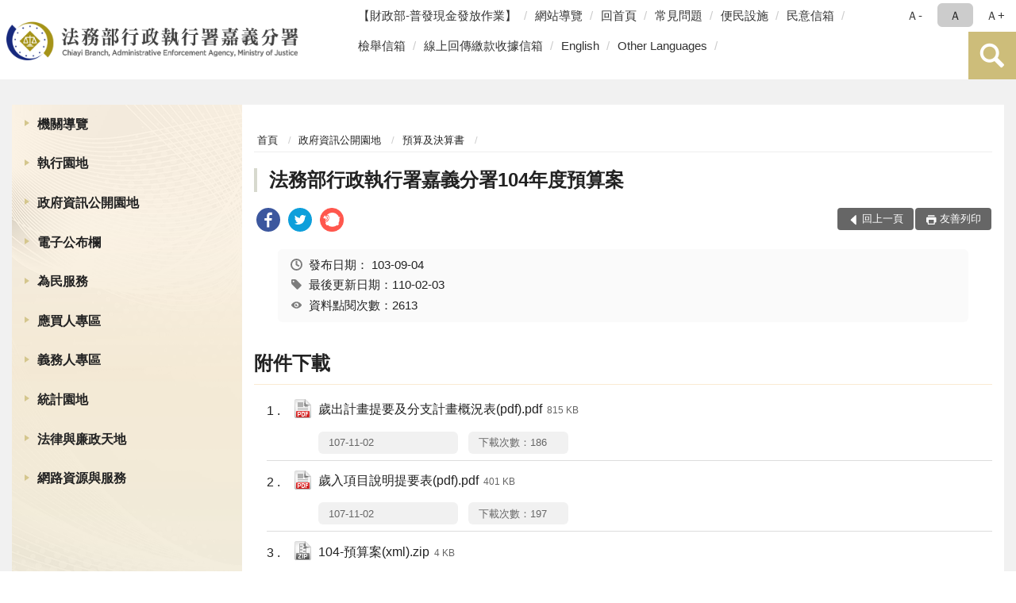

--- FILE ---
content_type: text/html; charset=utf-8
request_url: https://www.cyy.moj.gov.tw/8212/8244/8270/127405/
body_size: 15644
content:


<!doctype html>
<html lang="zh-Hant" class="no-js">
<head>
    <meta charset="utf-8">
    <meta http-equiv="X-UA-Compatible" content="IE=edge">
    <meta name="viewport" content="width=device-width, initial-scale=1">
    <meta name="format-detection" content="telephone=no">
    <meta name="Site" content="法務部行政執行署嘉義分署">
    <meta name="Version" content="中文網">
    <meta name="PageType" content="內容頁">
    <meta name="TreeNode" content="預算及決算書">
    <meta name="ContentTitle" content="法務部行政執行署嘉義分署104年度預算案 ">

    <meta property="og:title" content="法務部行政執行署嘉義分署104年度預算案 ">
    <meta property="og:type" content="website" />
    <meta property="og:url" content="https://www.cyy.moj.gov.tw/8212/8244/8270/127405/" />
    <meta property="og:image" content="">
    <meta property="og:image:width" content="50%">
    <meta property="og:image:height" content="50%">
    <meta property="og:site_name" content="法務部行政執行署嘉義分署">
    <meta property="og:description" content="法務部行政執行署嘉義分署104年度預算案 " />

    <meta name="DC.Title" content="法務部行政執行署嘉義分署104年度預算案 " />
    <meta name="DC.Creator" content="行政執行署嘉義分署" />
    <meta name="DC.Subject" content="法務部行政執行署嘉義分署104年度預算案 " />
    <meta name="DC.Description" content="預算及決算書" />
    <meta name="DC.Contributor" content="行政執行署嘉義分署" />
    <meta name="DC.Type" content="文字" />
    <meta name="DC.Format" content="text" />
    <meta name="DC.Source" content="行政執行署嘉義分署" />
    <meta name="DC.Language" content="中文" />
    <meta name="DC.coverage.t.min" content="2014-09-04" />
    <meta name="DC.coverage.t.max" content="2034-09-04" />
    <meta name="DC.Publisher" content="行政執行署嘉義分署" />
    <meta name="DC.Date" content="2014-09-04" />
    <meta name="DC.Identifier" content="2.16.886.101.20003.20006" />
    <meta name="DC.Relation" content="" />
    <meta name="DC.Rights" content="行政執行署嘉義分署" />

    <meta name="Category.Theme" content="300" />
    <meta name="Category.Cake" content="600" />
    <meta name="Category.Service" content="I00" />

    <meta name="keywords" />

            <link rel="Shortcut Icon" type="image/x-icon" href="/media/27432/favicon執行署-1.png" />
    <title>法務部行政執行署嘉義分署104年度預算案 -預算及決算書-法務部行政執行署嘉義分署</title>
    <!--HTML5 Shim and Respond.js IE8 support of HTML5 elements and media queries [if lt IE 9]>
    <script src="js/html5shiv.js"></script>
    <script src="js/respond.min.js"></script>
    <![endif]-->
    <!-- slick css-->
    <link rel="stylesheet" type="text/css" href="/Content/E/vendor/slick/slick.css" />
    <link rel="stylesheet" type="text/css" href="/Content/E/vendor/slick/slick-theme.css" />

    <!-- fancybox css -->
    <link rel="stylesheet" href="/Content/E/vendor/fancybox/fancybox.css" />

    <!-- hyUI css -->
    <link rel="stylesheet" href="/Content/E/E3_style/hyui.css">
    <link rel='stylesheet' href='/scripts/jquery-ui.css'>

    <!-- Global site tag (gtag.js) - Google Analytics -->
<script async src="https://www.googletagmanager.com/gtag/js?id=UA-38055844-1"></script>
<script>
  window.dataLayer = window.dataLayer || [];
  function gtag(){dataLayer.push(arguments);}
  gtag('js', new Date());

  gtag('config', 'UA-38055844-1');
</script>
    <!-- Google Tag Manager -->
    <script>
        (function (w, d, s, l, i) {
            w[l] = w[l] || []; w[l].push({
                'gtm.start':
                    new Date().getTime(), event: 'gtm.js'
            }); var f = d.getElementsByTagName(s)[0],
                j = d.createElement(s), dl = l != 'dataLayer' ? '&l=' + l : ''; j.async = true; j.src =
                    'https://www.googletagmanager.com/gtm.js?id=' + i + dl; f.parentNode.insertBefore(j, f);
        })(window, document, 'script', 'dataLayer', 'GTM-PVTNFB4');</script>
    <!-- End Google Tag Manager -->
<style>
    input:disabled, textarea:disabled, select:disabled {
        background-color: #f2f2f2;
    }

    .verify {
        color: blue;
    }

    .mp_slider_container,
    .marquee_container {
        position: relative;
    }
    .mp_slider_container_main {
        width: 100%;
        overflow: hidden;
        position: relative;
    }
    .slick-autoplay-toggle {
        position: absolute;
        right: 20px;
        min-width: 40px;
        top: 4.5px;
        z-index: 10;
        padding: 5px 10px;
        background: rgba(0, 0, 0, 0.7);
        color: #fff;
        border: none;
        cursor: pointer;
        font-size: 0.875rem;
        border-radius: 5px;
    }

    .marquee_container .slick-autoplay-toggle {
        right: 55px;
    }
</style>
</head>
<body>
    <!-- Google Tag Manager (noscript) -->
    <noscript>
        <iframe title="googletag" src="https://www.googletagmanager.com/ns.html?id=GTM-PVTNFB4"
                height="0" width="0" style="display:none;visibility:hidden"></iframe>
    </noscript>
    <!-- End Google Tag Manager (noscript) -->
    <!-- 直接跳主內容區 -->
    <a class="goCenter" href="#aC" tabindex="1">按Enter到主內容區</a>
    <!-- wrapper 最大寬度 -->
    <div class="wrapper">
        
<header class="header ">
    <div class="container">
        <a class="accesskey" href="#aU" id="aU" accesskey="U" title="網站標題">:::</a>
        

<nav class="navigation">
    <!-- 一組ul預設靠右 可同時存在2組-->
    <ul>

                        <li>
                            <a href="/umbraco/surface/Ini/CountAndRedirectUrl?nodeId=1671681" title="【財政部-普發現金發放作業】(另開新視窗)" target="_blank" rel="noopener noreferrer">【財政部-普發現金發放作業】</a>
                        </li>
                        <li>
                            <a href="/umbraco/surface/Ini/CountAndRedirectUrl?nodeId=229120" title="網站導覽" target="_self" >網站導覽</a>
                        </li>
                        <li>
                            <a href="/umbraco/surface/Ini/CountAndRedirectUrl?nodeId=229119" title="回首頁" target="_self" >回首頁</a>
                        </li>
                        <li>
                            <a href="/umbraco/surface/Ini/CountAndRedirectUrl?nodeId=229113" title="常見問題" target="_self" >常見問題</a>
                        </li>
                        <li>
                            <a href="/umbraco/surface/Ini/CountAndRedirectUrl?nodeId=1362526" title="便民設施(另開新視窗)" target="_blank" rel="noopener noreferrer">便民設施</a>
                        </li>
                        <li>
                            <a href="/umbraco/surface/Ini/CountAndRedirectUrl?nodeId=229123" title="民意信箱(另開新視窗)" target="_blank" rel="noopener noreferrer">民意信箱</a>
                        </li>
                        <li>
                            <a href="/umbraco/surface/Ini/CountAndRedirectUrl?nodeId=1362525" title="檢舉信箱(另開新視窗)" target="_blank" rel="noopener noreferrer">檢舉信箱</a>
                        </li>
                        <li>
                            <a href="/umbraco/surface/Ini/CountAndRedirectUrl?nodeId=1453696" title="線上回傳繳款收據信箱(另開新視窗)" target="_blank" rel="noopener noreferrer">線上回傳繳款收據信箱</a>
                        </li>
                        <li>
                            <a href="/umbraco/surface/Ini/CountAndRedirectUrl?nodeId=229112" title="English" target="_self" >English</a>
                        </li>
                        <li>
                            <a href="/umbraco/surface/Ini/CountAndRedirectUrl?nodeId=1473562" title="Other Languages(另開新視窗)" target="_blank" rel="noopener noreferrer">Other Languages</a>
                        </li>

    </ul>
    <div class="font-size">
        <ul>
            <li class="size-s">
                <a href="#" name="fontSize" role="button" aria-pressed="false" title="小字級">Ａ-</a>
            </li>
            <li class="size-m">
                <a href="#" name="fontSize" role="button" aria-pressed="true" title="中字級" class="active">Ａ</a>
            </li>
            <li class="size-l">
                <a href="#" name="fontSize" role="button" aria-pressed="false" title="大字級">Ａ+</a>
            </li>
        </ul>
    </div>
</nav>
<h1>
    <a href="/"><img src="/media/34389/09法務部行政執行署嘉義分署.png" alt="法務部行政執行署嘉義分署：回首頁" /></a>
</h1>
<!-- Search Start -->
<section class="search">
    <noscript>
您的瀏覽器不支援 JavaScript 或 JavaScript已停用    </noscript>
    <form action="/8462/8478/" class="form_inline">
        <div class="form_grp">
            <label for="q">搜尋</label>
            <input name="q" id="q" type="text" placeholder="請輸入文字" accesskey="S" autocomplete="off">
            <input title="查詢" type="submit" value="查詢">
        </div>
        <div class="btn_grp">
            <input onclick="window.open('https://www.google.com.tw/advanced_search?hl=zh-TW&as_q=&num=100&as_sitesearch='+location.hostname);" type="button" value="進階搜尋" title="進階搜尋 (另開新視窗)">
        </div>
    </form>
            <div class="keywordHot">
                <ul>
                        <li>
                            <a href="/8462/8478/?q=傳繳通知單" title="傳繳通知單">傳繳通知單</a>
                        </li>
                        <li>
                            <a href="/8462/8478/?q=通訊投標" title="通訊投標">通訊投標</a>
                        </li>
                        <li>
                            <a href="/8462/8478/?q=繳款方式" title="繳款方式">繳款方式</a>
                        </li>
                        <li>
                            <a href="/8462/8478/?q=嘉義分署地址" title="嘉義分署地址">嘉義分署地址</a>
                        </li>
                </ul>
            </div>
</section>
<!-- noscript -->
<noscript>
您的瀏覽器不支援JavaScript語法，JavaScript語法並不影響內容的陳述。您可使用按鍵盤上的Ctrl鍵+ (+)鍵放大/(-)鍵縮小來改變字型大小；回到上一頁可使用瀏覽器提供的 Alt+左方向鍵(←) 快速鍵功能；列印可使用瀏覽器提供的(Ctrl+P)功能。</noscript>
<!-- menu Start -->
<nav class="menu">
    <ul>
                <li>
                    <a href="https://www.cyy.moj.gov.tw/8212/8214/Normalnodelist" title="機關導覽" target="_self" name="menuButton" aria-expanded="false" >機關導覽</a>
                        <ul>
                                <li>
                                    <a href="https://www.cyy.moj.gov.tw/8212/8214/8216/127071/post" target="_self" title="機關沿革"  >機關沿革</a>
                                </li>
                                <li>
                                    <a href="https://www.cyy.moj.gov.tw/8212/8214/8218/1051597/post" target="_self" title="首長介紹"  >首長介紹</a>
                                </li>
                                <li>
                                    <a href="https://www.cyy.moj.gov.tw/8212/8214/8220/127089/post" target="_self" title="組織職掌"  >組織職掌</a>
                                </li>
                                <li>
                                    <a href="https://www.cyy.moj.gov.tw/8212/8214/8222/127097/post" target="_self" title="管轄區域"  >管轄區域</a>
                                </li>
                                <li>
                                    <a href="https://www.cyy.moj.gov.tw/8212/8214/8224/Lpsimplelist" target="_self" title="重大政策"  >重大政策</a>
                                </li>
                                <li>
                                    <a href="/media/20349449/歷史沿革及概況.pdf?mediaDL=true" target="_blank" title="歷史沿革及概況.pdf(另開新視窗)"  rel="noopener noreferrer">歷史沿革及概況</a>
                                </li>
                                <li>
                                    <a href="https://www.cyy.moj.gov.tw/8212/8214/8232/127149/post" target="_self" title="機關位置圖"  >機關位置圖</a>
                                </li>
                                <li>
                                    <a href="https://www.cyy.moj.gov.tw/8212/8214/8236/127165/post" target="_self" title="洽公資訊"  >洽公資訊</a>
                                </li>
                        </ul>

                </li>
                <li>
                    <a href="https://www.tpk.moj.gov.tw/9937/9945/9949/" title="執行園地(另開新視窗)" target="_blank"  rel="noopener noreferrer">執行園地</a>

                </li>
                <li>
                    <a href="https://www.cyy.moj.gov.tw/8212/8244/Normalnodelist" title="政府資訊公開園地" target="_self" name="menuButton" aria-expanded="false" >政府資訊公開園地</a>
                        <ul>
                                <li>
                                    <a href="https://www.cyy.moj.gov.tw/8212/8244/1485688/Nodelist" target="_self" title="打詐及反毒專區" name="menuButton" aria-expanded="false" >打詐及反毒專區</a>
                                        <ul>
                                                <li>
                                                    <a href="https://www.cyy.moj.gov.tw/8212/8244/1485688/1485692/Nodelist" target="_self" title="&#128074;打擊詐欺"  >&#128074;打擊詐欺</a>
                                                </li>
                                                <li>
                                                    <a href="https://www.cyy.moj.gov.tw/8212/8244/1485688/1485693/Nodelist" target="_self" title="&#128683;反毒宣導"  >&#128683;反毒宣導</a>
                                                </li>
                                        </ul>
                                </li>
                                <li>
                                    <a href="https://www.cyy.moj.gov.tw/8212/8244/8248/Lpsimplelist" target="_self" title="內部控制聲明書"  >內部控制聲明書</a>
                                </li>
                                <li>
                                    <a href="https://www.cyy.moj.gov.tw/8212/8244/8260/877617/" target="_self" title="個人資料檔案公開作業"  >個人資料檔案公開作業</a>
                                </li>
                                <li>
                                    <a href="https://www.cyy.moj.gov.tw/8212/8244/958475/Lpsimplelist" target="_self" title="政策宣導廣告經費彙整"  >政策宣導廣告經費彙整</a>
                                </li>
                                <li>
                                    <a href="https://www.cyy.moj.gov.tw/8212/8244/8264/Lpsimplelist" target="_self" title="業務統計"  >業務統計</a>
                                </li>
                                <li>
                                    <a href="https://www.tpk.moj.gov.tw/9539/9571/9607/" target="_blank" title="研究報告(另開新視窗)"  rel="noopener noreferrer">研究報告</a>
                                </li>
                                <li>
                                    <a href="https://www.cyy.moj.gov.tw/8212/8244/8268/Lpsimplelist" target="_self" title="施政計畫"  >施政計畫</a>
                                </li>
                                <li>
                                    <a href="https://www.cyy.moj.gov.tw/8212/8244/8270/Lpsimplelist" target="_self" title="預算及決算書"  >預算及決算書</a>
                                </li>
                                <li>
                                    <a href="https://www.cyy.moj.gov.tw/8212/8244/8272/Lpsimplelist" target="_self" title="會計月報"  >會計月報</a>
                                </li>
                                <li>
                                    <a href="https://www.cyy.moj.gov.tw/8212/8244/8274/Lpsimplelist" target="_self" title="請願訴願"  >請願訴願</a>
                                </li>
                                <li>
                                    <a href="https://www.cyy.moj.gov.tw/8212/8244/8276/1596232/" target="_blank" title="書面之公共工程及採購契約(另開新視窗)"  rel="noopener noreferrer">書面之公共工程及採購契約</a>
                                </li>
                                <li>
                                    <a href="https://www.cyy.moj.gov.tw/8212/8244/8278/127877/post" target="_self" title="支付或接受之補助"  >支付或接受之補助</a>
                                </li>
                                <li>
                                    <a href="/media/20613341/1130816修正鑑定費用收費標準表-附件四.pdf?mediaDL=true" target="_blank" title="行政執行事件鑑定費用收費標準表.pdf(另開新視窗)"  rel="noopener noreferrer">行政執行事件鑑定費用收費標準表</a>
                                </li>
                                <li>
                                    <a href="https://www.cyy.moj.gov.tw/8212/8244/882964/Lpsimplelist" target="_self" title="公共設施維護管理"  >公共設施維護管理</a>
                                </li>
                                <li>
                                    <a href="https://www.cyy.moj.gov.tw/8212/8244/652859/Normalnodelist" target="_self" title="性別主流化/性騷擾防治專區" name="menuButton" aria-expanded="false" >性別主流化/性騷擾防治專區</a>
                                        <ul>
                                                <li>
                                                    <a href="/media/20716470/法務部性別平等推動計畫-115至118年.pdf?mediaDL=true" target="_blank" title="性別主流化執行計畫.pdf(另開新視窗)"  rel="noopener noreferrer">性別主流化執行計畫</a>
                                                </li>
                                                <li>
                                                    <a href="https://www.cyy.moj.gov.tw/8212/8244/652859/652879/Lpsimplelist" target="_self" title="性騷擾防治專區"  >性騷擾防治專區</a>
                                                </li>
                                        </ul>
                                </li>
                        </ul>

                </li>
                <li>
                    <a href="https://www.cyy.moj.gov.tw/8212/8288/Normalnodelist" title="電子公布欄" target="_self" name="menuButton" aria-expanded="false" >電子公布欄</a>
                        <ul>
                                <li>
                                    <a href="https://www.cyy.moj.gov.tw/8212/8288/8290/Lpsimplelist" target="_self" title="電子公布欄"  >電子公布欄</a>
                                </li>
                                <li>
                                    <a href="https://www.cyy.moj.gov.tw/8212/8288/1228899/Lpsimplelist" target="_self" title="新聞稿"  >新聞稿</a>
                                </li>
                                <li>
                                    <a href="https://www.tpk.moj.gov.tw/9539/9801/" target="_blank" title="獎勵檢舉公告(另開新視窗)"  rel="noopener noreferrer">獎勵檢舉公告</a>
                                </li>
                                <li>
                                    <a href="https://www.cyy.moj.gov.tw/8462/1230960/" target="_blank" title="政策及活動宣導專區(另開新視窗)"  rel="noopener noreferrer">政策及活動宣導專區</a>
                                </li>
                        </ul>

                </li>
                <li>
                    <a href="https://www.cyy.moj.gov.tw/8212/8328/Normalnodelist" title="為民服務" target="_self" name="menuButton" aria-expanded="false" >為民服務</a>
                        <ul>
                                <li>
                                    <a href="https://www.cyy.moj.gov.tw/8212/8328/1024811/Nodelist" target="_self" title="法務部行政執行署嘉義分署便民專區" name="menuButton" aria-expanded="false" >法務部行政執行署嘉義分署便民專區</a>
                                        <ul>
                                                <li>
                                                    <a href="https://eservice.moj.gov.tw/1131/1252/?Page=1&amp;PageSize=30&amp;type=3&amp;alias=depts" target="_self" title="線上申辦"  >線上申辦</a>
                                                </li>
                                                <li>
                                                    <a href="https://www.cyy.moj.gov.tw/8212/8328/8338/130942/" target="_self" title="QR code專區"  >QR code專區</a>
                                                </li>
                                                <li>
                                                    <a href="https://www.cyy.moj.gov.tw/8212/8328/8338/130938/" target="_self" title="下載專區"  >下載專區</a>
                                                </li>
                                        </ul>
                                </li>
                                <li>
                                    <a href="https://www.cyy.moj.gov.tw/8212/8328/1225095/Nodelist" target="_self" title="為民服務園地" name="menuButton" aria-expanded="false" >為民服務園地</a>
                                        <ul>
                                                <li>
                                                    <a href="/media/11650/611413515954.pdf" target="_blank" title="為民服務白皮書(PDF)(另開新視窗)"  rel="noopener noreferrer">為民服務白皮書(PDF)</a>
                                                </li>
                                                <li>
                                                    <a href="/media/11651/6114135148924.pdf" target="_blank" title="電話禮貌實施要點(PDF)(另開新視窗)"  rel="noopener noreferrer">電話禮貌實施要點(PDF)</a>
                                                </li>
                                        </ul>
                                </li>
                                <li>
                                    <a href="https://www.cyy.moj.gov.tw/8212/8328/8354/Lpsimplelist" target="_self" title="申請書表下載"  >申請書表下載</a>
                                </li>
                                <li>
                                    <a href="https://www.cyy.moj.gov.tw/8212/8328/8356/Lpsimplelist" target="_self" title="執行案件處理作業流程圖"  >執行案件處理作業流程圖</a>
                                </li>
                                <li>
                                    <a href="https://www.cyy.moj.gov.tw/8212/8328/1228370/Nodelist" target="_self" title="關懷專區" name="menuButton" aria-expanded="false" >關懷專區</a>
                                        <ul>
                                                <li>
                                                    <a href="https://www.cyy.moj.gov.tw/8212/8328/1228370/1228375/1228380/post" target="_self" title="感恩社"  >感恩社</a>
                                                </li>
                                                <li>
                                                    <a href="https://www.cyy.moj.gov.tw/8212/8328/1228370/1228376/Lpsimplelist" target="_self" title="轉介機構"  >轉介機構</a>
                                                </li>
                                                <li>
                                                    <a href="https://www.cyy.moj.gov.tw/8212/8288/8290/1358360/" target="_blank" title="55+(另開新視窗)"  rel="noopener noreferrer">55+</a>
                                                </li>
                                        </ul>
                                </li>
                                <li>
                                    <a href="https://www.cyy.moj.gov.tw/8212/8328/8444/Lpsimplelist" target="_self" title="檔案應用服務"  >檔案應用服務</a>
                                </li>
                                <li>
                                    <a href="https://www.cyy.moj.gov.tw/8212/8328/8360/131688/post" target="_self" title="民意信箱"  >民意信箱</a>
                                </li>
                                <li>
                                    <a href="https://www.cyy.moj.gov.tw/8212/8328/8342/Lpsimplelist" target="_self" title="常見問題"  >常見問題</a>
                                </li>
                                <li>
                                    <a href="/media/20604445/偏鄉服務站海報.jpg?mediaDL=true" target="_blank" title="偏鄉服務專區.jpg(另開新視窗)"  rel="noopener noreferrer">偏鄉服務專區</a>
                                </li>
                        </ul>

                </li>
                <li>
                    <a href="https://www.cyy.moj.gov.tw/8212/1224559/Normalnodelist" title="應買人專區" target="_self" name="menuButton" aria-expanded="false" >應買人專區</a>
                        <ul>
                                <li>
                                    <a href="https://www.cyy.moj.gov.tw/8212/8328/8348/" target="_self" title="不動產通訊投標專區"  >不動產通訊投標專區</a>
                                </li>
                                <li>
                                    <a href="https://www.tpkonsale.moj.gov.tw/Chattel" target="_blank" title="動產拍賣公告(另開新視窗)"  rel="noopener noreferrer">動產拍賣公告</a>
                                </li>
                                <li>
                                    <a href="https://www.tpkonsale.moj.gov.tw/Estate" target="_blank" title="不動產拍賣公告(另開新視窗)"  rel="noopener noreferrer">不動產拍賣公告</a>
                                </li>
                                <li>
                                    <a href="https://www.cyy.moj.gov.tw/8212/8288/1083501/" target="_self" title="地檢署囑託變價專區"  >地檢署囑託變價專區</a>
                                </li>
                                <li>
                                    <a href="https://sites.google.com/view/just-go/" target="_blank" title="嘉執購 JUST GO!(另開新視窗)"  rel="noopener noreferrer">嘉執購 JUST GO!</a>
                                </li>
                        </ul>

                </li>
                <li>
                    <a href="https://www.cyy.moj.gov.tw/8212/1224560/Normalnodelist" title="義務人專區" target="_self" name="menuButton" aria-expanded="false" >義務人專區</a>
                        <ul>
                                <li>
                                    <a href="https://www.cyy.moj.gov.tw/8212/1224560/1224594/1224596/post" target="_self" title="線上回傳繳款收據"  >線上回傳繳款收據</a>
                                </li>
                                <li>
                                    <a href="https://www.cyy.moj.gov.tw/8212/1224560/1226831/1226833/post" target="_self" title="欠稅費查詢及繳款"  >欠稅費查詢及繳款</a>
                                </li>
                        </ul>

                </li>
                <li>
                    <a href="https://www.cyy.moj.gov.tw/8212/8368/Normalnodelist" title="統計園地" target="_self" name="menuButton" aria-expanded="false" >統計園地</a>
                        <ul>
                                <li>
                                    <a href="https://www.cyy.moj.gov.tw/8212/8368/8370/Lpsimplelist" target="_self" title="園地導覽"  >園地導覽</a>
                                </li>
                                <li>
                                    <a href="https://www.cyy.moj.gov.tw/8212/8368/8372/Nodelist" target="_self" title="行政執行統計" name="menuButton" aria-expanded="false" >行政執行統計</a>
                                        <ul>
                                                <li>
                                                    <a href="https://www.cyy.moj.gov.tw/8212/8368/8372/8374/131737/post" target="_self" title="行政執行案件收結情形"  >行政執行案件收結情形</a>
                                                </li>
                                                <li>
                                                    <a href="https://www.cyy.moj.gov.tw/8212/8368/8372/8376/658076/post" target="_self" title="行政執行案件徵起金額"  >行政執行案件徵起金額</a>
                                                </li>
                                                <li>
                                                    <a href="https://www.cyy.moj.gov.tw/8212/8368/8372/8380/Lpsimplelist" target="_self" title="國家賠償事件收結情形"  >國家賠償事件收結情形</a>
                                                </li>
                                        </ul>
                                </li>
                                <li>
                                    <a href="/media/20714796/105-114聲議.pdf?mediaDL=true" target="_blank" title="聲明異議.pdf(另開新視窗)"  rel="noopener noreferrer">聲明異議</a>
                                </li>
                                <li>
                                    <a href="https://www.cyy.moj.gov.tw/8212/8368/8392/Nodelist" target="_self" title="性別統計專區" name="menuButton" aria-expanded="false" >性別統計專區</a>
                                        <ul>
                                                <li>
                                                    <a href="https://www.cyy.moj.gov.tw/8212/8368/8392/8394/Lpsimplelist" target="_self" title="行政執行案件性別統計"  >行政執行案件性別統計</a>
                                                </li>
                                                <li>
                                                    <a href="https://www.rjsd.moj.gov.tw/RJSDWeb/common/SubMenu.aspx?menu=GENDER" target="_blank" title="法務部性別統計專區(另開新視窗)"  rel="noopener noreferrer">法務部性別統計專區</a>
                                                </li>
                                        </ul>
                                </li>
                                <li>
                                    <a href="https://www.rjsd.moj.gov.tw/RJSDWeb/common/SubMenu.aspx?menu=BOOK" target="_blank" title="統計專題分析(另開新視窗)"  rel="noopener noreferrer">統計專題分析</a>
                                </li>
                                <li>
                                    <a href="https://www.rjsd.moj.gov.tw/RJSDWeb/common/RelatedWebsite.aspx" target="_blank" title="統計相關網站(另開新視窗)"  rel="noopener noreferrer">統計相關網站</a>
                                </li>
                        </ul>

                </li>
                <li>
                    <a href="https://www.cyy.moj.gov.tw/8212/8400/Normalnodelist" title="法律與廉政天地" target="_self" name="menuButton" aria-expanded="false" >法律與廉政天地</a>
                        <ul>
                                <li>
                                    <a href="https://www.cyy.moj.gov.tw/8212/8400/8402/131781/post" target="_self" title="政風業務執掌"  >政風業務執掌</a>
                                </li>
                                <li>
                                    <a href="https://www.cyy.moj.gov.tw/8212/8400/8404/131785/post" target="_self" title="受理檢舉事項"  >受理檢舉事項</a>
                                </li>
                                <li>
                                    <a href="https://www.cyy.moj.gov.tw/8212/8400/8406/Lpsimplelist" target="_self" title="廉政小品"  >廉政小品</a>
                                </li>
                                <li>
                                    <a href="https://www.cyy.moj.gov.tw/8212/8400/8408/Lpsimplelist" target="_self" title="安全常識"  >安全常識</a>
                                </li>
                                <li>
                                    <a href="https://www.cyy.moj.gov.tw/8212/8400/1226805/1226812/post" target="_self" title="政風信箱"  >政風信箱</a>
                                </li>
                                <li>
                                    <a href="https://www.cyy.moj.gov.tw/8212/8400/8412/Lpsimplelist" target="_self" title="請託關說登錄查察專區"  >請託關說登錄查察專區</a>
                                </li>
                                <li>
                                    <a href="https://www.cyy.moj.gov.tw/8212/8400/8286/127880/post" target="_self" title="行政執行法規"  >行政執行法規</a>
                                </li>
                                <li>
                                    <a href="https://www.cyy.moj.gov.tw/8212/8400/1003690/1190480/post" target="_self" title="公職人員利益衝突迴避身分揭露專區"  >公職人員利益衝突迴避身分揭露專區</a>
                                </li>
                        </ul>

                </li>
                <li>
                    <a href="https://www.cyy.moj.gov.tw/8212/812305/Normalnodelist" title="網路資源與服務" target="_self" name="menuButton" aria-expanded="false" >網路資源與服務</a>
                        <ul>
                                <li>
                                    <a href="https://www.moj.gov.tw/3035/" target="_blank" title="法務部電子報(另開新視窗)"  rel="noopener noreferrer">法務部電子報</a>
                                </li>
                                <li>
                                    <a href="https://www.cyy.moj.gov.tw/8212/812305/1229512/Nodelist" target="_self" title="動畫影音專區" name="menuButton" aria-expanded="false" >動畫影音專區</a>
                                        <ul>
                                                <li>
                                                    <a href="https://www.cyy.moj.gov.tw/8462/8490/" target="_blank" title="政令宣導影片(另開新視窗)"  rel="noopener noreferrer">政令宣導影片</a>
                                                </li>
                                                <li>
                                                    <a href="https://www.cyy.moj.gov.tw/8462/1229455/" target="_blank" title="溫馨關懷影片(另開新視窗)"  rel="noopener noreferrer">溫馨關懷影片</a>
                                                </li>
                                        </ul>
                                </li>
                                <li>
                                    <a href="https://www.cyy.moj.gov.tw/8462/1016974/1017001/" target="_blank" title="相關網站連結(另開新視窗)"  rel="noopener noreferrer">相關網站連結</a>
                                </li>
                        </ul>

                </li>
    </ul>
</nav>


    </div>
</header>
<div id="center" class="main innerpage">
    <a class="accesskey" href="#aC" id="aC" accesskey="C" title="主要內容區">:::</a>
    <div class="container">
            <!-- .main_menu 不可刪除，JS clone menu放置用 -->
            <div class="main_menu">
            </div>
        <!-- content為一定要存在之內容區 -->
        <div class="content">
            <!-- breadcrumb路徑 -->
            
    <div class="breadcrumb">
        <ul>
                    <li>
                        <a href="/">首頁</a>
                    </li>
                    <li>
                        <a href="https://www.cyy.moj.gov.tw/8212/8244/Normalnodelist" title="政府資訊公開園地" target="_self" >政府資訊公開園地</a>
                    </li>
                    <li>
                        <a href="https://www.cyy.moj.gov.tw/8212/8244/8270/Lpsimplelist" title="預算及決算書" target="_self" >預算及決算書</a>
                    </li>
            
        </ul>
    </div>

            <!-- h2節點 -->
            <h2 class="title" tabindex="0">法務部行政執行署嘉義分署104年度預算案 </h2>
                <div class="share ">
                    <ul>
                        <li>
                            <a role="link" title="facebook(另開新視窗)" href="javascript:desc='';via='';if(document.referrer)via=document.referrer;if(typeof(_ref)!='undefined')via=_ref;if(window.getSelection)desc=window.getSelection();if(document.getSelection)desc=document.getSelection();if(document.selection)desc=document.selection.createRange().text;void(open('https://www.facebook.com/share.php?u='+encodeURIComponent(location.href)));"><img src="/content/A/images/basic/icon_facebook.svg" alt="facebook "></a>
                        </li>
                        <li>
                            <a role="link" title="twitter(另開新視窗)" href="javascript:void(window.open('https://twitter.com/home/?status='.concat(encodeURIComponent(document.title)).concat(' ').concat(encodeURIComponent(location.href))));"><img src="/content/A/images/basic/icon_twitter.svg " alt="twitter "></a>
                        </li>
                        <li>
                            <a role="link" title="plurk(另開新視窗)" href="javascript:void(window.open('https://www.plurk.com/?qualifier=shares&amp;status='.concat(encodeURIComponent(location.href)).concat(' ').concat('(').concat(encodeURIComponent(document.title)).concat(')')));"><img src="/content/A/images/basic/function_plurk.png " alt="plurk "></a>
                        </li>
                        
                    </ul>
                </div>
                        <!-- function功能區塊 -->
            <div class="function">
                <ul>
                    <li class="back icon_back">
                        <a role="button" href="javascript:window.location =document.referrer;">回上一頁</a>
                    </li>
                        <li class="print icon_print">
                            <a role="button" href="javascript:window.print();">友善列印</a>
                        </li>
                                    </ul>
            </div>
            
<style>
    .file_download li a[href*=".pdf"]:after {
        background: url(/Content/A/images/basic/icon_pdf.jpg);
    }

    .file_download li a[href*=".doc"]:after {
        background: url(/Content/A/images/basic/icon_doc.jpg);
    }

    .file_download li a[href*=".odf"]:after {
        background: url(/Content/A/images/basic/icon_odf.jpg);
    }

    .file_download li a[href*=".odt"]:after {
        background: url(/Content/A/images/basic/icon_odt.jpg);
    }

    .file_download li a[href*=".xls"]:after {
        background: url(/Content/A/images/basic/icon_xls.jpg);
    }

    .file_download li a[href*=".ppt"]:after {
        background: url(/Content/A/images/basic/icon_ppt.jpg);
    }

    .file_download li a[href*=".jpg"]:after {
        background: url(/Content/A/images/basic/icon_jpg.jpg);
    }

    .file_download li a[href*=".mp3"]:after {
        background: url(/Content/A/images/basic/icon_mp3.jpg);
    }

    .file_download li a[href*=".mov"]:after {
        background: url(/Content/A/images/basic/icon_mov.jpg);
    }

    .file_download li a[href*=".txt"]:after {
        background: url(/Content/A/images/basic/icon_txt.jpg);
    }

    .file_download li a[href*=".dot"]:after {
        background: url(/Content/A/images/basic/icon_dot.jpg);
    }

    .file_download li a[href*=".zip"]:after {
        background: url(/Content/A/images/basic/icon_zip.jpg);
    }
</style>
            <!-- CP Start -->
            <section class="cp ">
                <div class="info">
                    <ul>
                        <li>
                            <i class="i_clock"></i>發布日期：
                            <time datetime="2014-09-04 00:00:00" title="發布日期">103-09-04</time>
                        </li>
                        <li>
                            <i class="i_tag"></i>最後更新日期：110-02-03
                        </li>
                        <li>
                            <i class="i_view"></i>資料點閱次數：2613
                        </li>
                    </ul>
                </div>
                
                
            </section>
            <!-- CP End -->
            <!-- cp_slider+slick_lightbox -->
            <!-- weblink 外部連結 -->
            <!-- file download 檔案下載 -->
                <div class="file_download ">
                    <h3>附件下載</h3>
                    <ul>
                                <li>
                                    <a href="/media/10570/49417414915.pdf?mediaDL=true" title="歲出計畫提要及分支計畫概況表(pdf).pdf (另開新視窗)" target="_blank" rel="noopener noreferrer">歲出計畫提要及分支計畫概況表(pdf).pdf<span class="kb ">815 KB</span></a>
                                    <span class="update ">107-11-02</span>
                                    <span class="file_view " style="width:auto">下載次數：186</span>
                                </li>
                                <li>
                                    <a href="/media/10571/4941741793.pdf?mediaDL=true" title="歲入項目說明提要表(pdf).pdf (另開新視窗)" target="_blank" rel="noopener noreferrer">歲入項目說明提要表(pdf).pdf<span class="kb ">401 KB</span></a>
                                    <span class="update ">107-11-02</span>
                                    <span class="file_view " style="width:auto">下載次數：197</span>
                                </li>
                                <li>
                                    <a href="/media/10572/53121605512.zip?mediaDL=true" title="104-預算案(xml).zip (另開新視窗)" target="_blank" rel="noopener noreferrer">104-預算案(xml).zip<span class="kb ">4 KB</span></a>
                                    <span class="update ">107-11-02</span>
                                    <span class="file_view " style="width:auto">下載次數：125</span>
                                </li>
                    </ul>
                </div>



        </div>
    </div>
</div>

<!-- fatfooter Start -->
<section class="fatfooter">
    <div class="container">
        <button type="button" name="收合" class="btn btn-fatfooter">收合</button>
        <nav>
            <ul>
                        <li>
                            <a href="https://www.cyy.moj.gov.tw/8212/8214/Normalnodelist"  target="_self" title="機關導覽" >機關導覽</a>
                                    <ul>
                                            <li>
                                                <a href="https://www.cyy.moj.gov.tw/8212/8214/8216/127071/post" target="_self" title="機關沿革" >機關沿革</a>
                                            </li>
                                            <li>
                                                <a href="https://www.cyy.moj.gov.tw/8212/8214/8218/1051597/post" target="_self" title="首長介紹" >首長介紹</a>
                                            </li>
                                            <li>
                                                <a href="https://www.cyy.moj.gov.tw/8212/8214/8220/127089/post" target="_self" title="組織職掌" >組織職掌</a>
                                            </li>
                                            <li>
                                                <a href="https://www.cyy.moj.gov.tw/8212/8214/8222/127097/post" target="_self" title="管轄區域" >管轄區域</a>
                                            </li>
                                            <li>
                                                <a href="https://www.cyy.moj.gov.tw/8212/8214/8224/Lpsimplelist" target="_self" title="重大政策" >重大政策</a>
                                            </li>
                                            <li>
                                                <a href="/media/20349449/歷史沿革及概況.pdf?mediaDL=true" target="_blank" title="歷史沿革及概況.pdf(另開新視窗)" rel="noopener noreferrer">歷史沿革及概況</a>
                                            </li>
                                            <li>
                                                <a href="https://www.cyy.moj.gov.tw/8212/8214/8232/127149/post" target="_self" title="機關位置圖" >機關位置圖</a>
                                            </li>
                                            <li>
                                                <a href="https://www.cyy.moj.gov.tw/8212/8214/8236/127165/post" target="_self" title="洽公資訊" >洽公資訊</a>
                                            </li>
                                    </ul>

                        </li>
                        <li>
                            <a href="https://www.tpk.moj.gov.tw/9937/9945/9949/"  target="_blank" title="執行園地(另開新視窗)" rel="noopener noreferrer">執行園地</a>

                        </li>
                        <li>
                            <a href="https://www.cyy.moj.gov.tw/8212/8244/Normalnodelist"  target="_self" title="政府資訊公開園地" >政府資訊公開園地</a>
                                    <ul>
                                            <li>
                                                <a href="https://www.cyy.moj.gov.tw/8212/8244/1485688/Nodelist" target="_self" title="打詐及反毒專區" >打詐及反毒專區</a>
                                            </li>
                                            <li>
                                                <a href="https://www.cyy.moj.gov.tw/8212/8244/8248/Lpsimplelist" target="_self" title="內部控制聲明書" >內部控制聲明書</a>
                                            </li>
                                            <li>
                                                <a href="https://www.cyy.moj.gov.tw/8212/8244/8260/877617/" target="_self" title="個人資料檔案公開作業" >個人資料檔案公開作業</a>
                                            </li>
                                            <li>
                                                <a href="https://www.cyy.moj.gov.tw/8212/8244/958475/Lpsimplelist" target="_self" title="政策宣導廣告經費彙整" >政策宣導廣告經費彙整</a>
                                            </li>
                                            <li>
                                                <a href="https://www.cyy.moj.gov.tw/8212/8244/8264/Lpsimplelist" target="_self" title="業務統計" >業務統計</a>
                                            </li>
                                            <li>
                                                <a href="https://www.tpk.moj.gov.tw/9539/9571/9607/" target="_blank" title="研究報告(另開新視窗)" rel="noopener noreferrer">研究報告</a>
                                            </li>
                                            <li>
                                                <a href="https://www.cyy.moj.gov.tw/8212/8244/8268/Lpsimplelist" target="_self" title="施政計畫" >施政計畫</a>
                                            </li>
                                            <li>
                                                <a href="https://www.cyy.moj.gov.tw/8212/8244/8270/Lpsimplelist" target="_self" title="預算及決算書" >預算及決算書</a>
                                            </li>
                                            <li>
                                                <a href="https://www.cyy.moj.gov.tw/8212/8244/8272/Lpsimplelist" target="_self" title="會計月報" >會計月報</a>
                                            </li>
                                            <li>
                                                <a href="https://www.cyy.moj.gov.tw/8212/8244/8274/Lpsimplelist" target="_self" title="請願訴願" >請願訴願</a>
                                            </li>
                                            <li>
                                                <a href="https://www.cyy.moj.gov.tw/8212/8244/8276/1596232/" target="_blank" title="書面之公共工程及採購契約(另開新視窗)" rel="noopener noreferrer">書面之公共工程及採購契約</a>
                                            </li>
                                            <li>
                                                <a href="https://www.cyy.moj.gov.tw/8212/8244/8278/127877/post" target="_self" title="支付或接受之補助" >支付或接受之補助</a>
                                            </li>
                                            <li>
                                                <a href="/media/20613341/1130816修正鑑定費用收費標準表-附件四.pdf?mediaDL=true" target="_blank" title="行政執行事件鑑定費用收費標準表.pdf(另開新視窗)" rel="noopener noreferrer">行政執行事件鑑定費用收費標準表</a>
                                            </li>
                                            <li>
                                                <a href="https://www.cyy.moj.gov.tw/8212/8244/882964/Lpsimplelist" target="_self" title="公共設施維護管理" >公共設施維護管理</a>
                                            </li>
                                            <li>
                                                <a href="https://www.cyy.moj.gov.tw/8212/8244/652859/Normalnodelist" target="_self" title="性別主流化/性騷擾防治專區" >性別主流化/性騷擾防治專區</a>
                                            </li>
                                    </ul>

                        </li>
                        <li>
                            <a href="https://www.cyy.moj.gov.tw/8212/8288/Normalnodelist"  target="_self" title="電子公布欄" >電子公布欄</a>
                                    <ul>
                                            <li>
                                                <a href="https://www.cyy.moj.gov.tw/8212/8288/8290/Lpsimplelist" target="_self" title="電子公布欄" >電子公布欄</a>
                                            </li>
                                            <li>
                                                <a href="https://www.cyy.moj.gov.tw/8212/8288/1228899/Lpsimplelist" target="_self" title="新聞稿" >新聞稿</a>
                                            </li>
                                            <li>
                                                <a href="https://www.tpk.moj.gov.tw/9539/9801/" target="_blank" title="獎勵檢舉公告(另開新視窗)" rel="noopener noreferrer">獎勵檢舉公告</a>
                                            </li>
                                            <li>
                                                <a href="https://www.cyy.moj.gov.tw/8462/1230960/" target="_blank" title="政策及活動宣導專區(另開新視窗)" rel="noopener noreferrer">政策及活動宣導專區</a>
                                            </li>
                                    </ul>

                        </li>
                        <li>
                            <a href="https://www.cyy.moj.gov.tw/8212/8328/Normalnodelist"  target="_self" title="為民服務" >為民服務</a>
                                    <ul>
                                            <li>
                                                <a href="https://www.cyy.moj.gov.tw/8212/8328/1024811/Nodelist" target="_self" title="法務部行政執行署嘉義分署便民專區" >法務部行政執行署嘉義分署便民專區</a>
                                            </li>
                                            <li>
                                                <a href="https://www.cyy.moj.gov.tw/8212/8328/1225095/Nodelist" target="_self" title="為民服務園地" >為民服務園地</a>
                                            </li>
                                            <li>
                                                <a href="https://www.cyy.moj.gov.tw/8212/8328/8354/Lpsimplelist" target="_self" title="申請書表下載" >申請書表下載</a>
                                            </li>
                                            <li>
                                                <a href="https://www.cyy.moj.gov.tw/8212/8328/8356/Lpsimplelist" target="_self" title="執行案件處理作業流程圖" >執行案件處理作業流程圖</a>
                                            </li>
                                            <li>
                                                <a href="https://www.cyy.moj.gov.tw/8212/8328/1228370/Nodelist" target="_self" title="關懷專區" >關懷專區</a>
                                            </li>
                                            <li>
                                                <a href="https://www.cyy.moj.gov.tw/8212/8328/8444/Lpsimplelist" target="_self" title="檔案應用服務" >檔案應用服務</a>
                                            </li>
                                            <li>
                                                <a href="https://www.cyy.moj.gov.tw/8212/8328/8360/131688/post" target="_self" title="民意信箱" >民意信箱</a>
                                            </li>
                                            <li>
                                                <a href="https://www.cyy.moj.gov.tw/8212/8328/8342/Lpsimplelist" target="_self" title="常見問題" >常見問題</a>
                                            </li>
                                            <li>
                                                <a href="/media/20604445/偏鄉服務站海報.jpg?mediaDL=true" target="_blank" title="偏鄉服務專區.jpg(另開新視窗)" rel="noopener noreferrer">偏鄉服務專區</a>
                                            </li>
                                    </ul>

                        </li>
                        <li>
                            <a href="https://www.cyy.moj.gov.tw/8212/1224559/Normalnodelist"  target="_self" title="應買人專區" >應買人專區</a>
                                    <ul>
                                            <li>
                                                <a href="https://www.cyy.moj.gov.tw/8212/8328/8348/" target="_self" title="不動產通訊投標專區" >不動產通訊投標專區</a>
                                            </li>
                                            <li>
                                                <a href="https://www.tpkonsale.moj.gov.tw/Chattel" target="_blank" title="動產拍賣公告(另開新視窗)" rel="noopener noreferrer">動產拍賣公告</a>
                                            </li>
                                            <li>
                                                <a href="https://www.tpkonsale.moj.gov.tw/Estate" target="_blank" title="不動產拍賣公告(另開新視窗)" rel="noopener noreferrer">不動產拍賣公告</a>
                                            </li>
                                            <li>
                                                <a href="https://www.cyy.moj.gov.tw/8212/8288/1083501/" target="_self" title="地檢署囑託變價專區" >地檢署囑託變價專區</a>
                                            </li>
                                            <li>
                                                <a href="https://sites.google.com/view/just-go/" target="_blank" title="嘉執購 JUST GO!(另開新視窗)" rel="noopener noreferrer">嘉執購 JUST GO!</a>
                                            </li>
                                    </ul>

                        </li>
                        <li>
                            <a href="https://www.cyy.moj.gov.tw/8212/1224560/Normalnodelist"  target="_self" title="義務人專區" >義務人專區</a>
                                    <ul>
                                            <li>
                                                <a href="https://www.cyy.moj.gov.tw/8212/1224560/1224594/1224596/post" target="_self" title="線上回傳繳款收據" >線上回傳繳款收據</a>
                                            </li>
                                            <li>
                                                <a href="https://www.cyy.moj.gov.tw/8212/1224560/1226831/1226833/post" target="_self" title="欠稅費查詢及繳款" >欠稅費查詢及繳款</a>
                                            </li>
                                    </ul>

                        </li>
                        <li>
                            <a href="https://www.cyy.moj.gov.tw/8212/8368/Normalnodelist"  target="_self" title="統計園地" >統計園地</a>
                                    <ul>
                                            <li>
                                                <a href="https://www.cyy.moj.gov.tw/8212/8368/8370/Lpsimplelist" target="_self" title="園地導覽" >園地導覽</a>
                                            </li>
                                            <li>
                                                <a href="https://www.cyy.moj.gov.tw/8212/8368/8372/Nodelist" target="_self" title="行政執行統計" >行政執行統計</a>
                                            </li>
                                            <li>
                                                <a href="/media/20714796/105-114聲議.pdf?mediaDL=true" target="_blank" title="聲明異議.pdf(另開新視窗)" rel="noopener noreferrer">聲明異議</a>
                                            </li>
                                            <li>
                                                <a href="https://www.cyy.moj.gov.tw/8212/8368/8392/Nodelist" target="_self" title="性別統計專區" >性別統計專區</a>
                                            </li>
                                            <li>
                                                <a href="https://www.rjsd.moj.gov.tw/RJSDWeb/common/SubMenu.aspx?menu=BOOK" target="_blank" title="統計專題分析(另開新視窗)" rel="noopener noreferrer">統計專題分析</a>
                                            </li>
                                            <li>
                                                <a href="https://www.rjsd.moj.gov.tw/RJSDWeb/common/RelatedWebsite.aspx" target="_blank" title="統計相關網站(另開新視窗)" rel="noopener noreferrer">統計相關網站</a>
                                            </li>
                                    </ul>

                        </li>
                        <li>
                            <a href="https://www.cyy.moj.gov.tw/8212/8400/Normalnodelist"  target="_self" title="法律與廉政天地" >法律與廉政天地</a>
                                    <ul>
                                            <li>
                                                <a href="https://www.cyy.moj.gov.tw/8212/8400/8402/131781/post" target="_self" title="政風業務執掌" >政風業務執掌</a>
                                            </li>
                                            <li>
                                                <a href="https://www.cyy.moj.gov.tw/8212/8400/8404/131785/post" target="_self" title="受理檢舉事項" >受理檢舉事項</a>
                                            </li>
                                            <li>
                                                <a href="https://www.cyy.moj.gov.tw/8212/8400/8406/Lpsimplelist" target="_self" title="廉政小品" >廉政小品</a>
                                            </li>
                                            <li>
                                                <a href="https://www.cyy.moj.gov.tw/8212/8400/8408/Lpsimplelist" target="_self" title="安全常識" >安全常識</a>
                                            </li>
                                            <li>
                                                <a href="https://www.cyy.moj.gov.tw/8212/8400/1226805/1226812/post" target="_self" title="政風信箱" >政風信箱</a>
                                            </li>
                                            <li>
                                                <a href="https://www.cyy.moj.gov.tw/8212/8400/8412/Lpsimplelist" target="_self" title="請託關說登錄查察專區" >請託關說登錄查察專區</a>
                                            </li>
                                            <li>
                                                <a href="https://www.cyy.moj.gov.tw/8212/8400/8286/127880/post" target="_self" title="行政執行法規" >行政執行法規</a>
                                            </li>
                                            <li>
                                                <a href="https://www.cyy.moj.gov.tw/8212/8400/1003690/1190480/post" target="_self" title="公職人員利益衝突迴避身分揭露專區" >公職人員利益衝突迴避身分揭露專區</a>
                                            </li>
                                    </ul>

                        </li>
                        <li>
                            <a href="https://www.cyy.moj.gov.tw/8212/812305/Normalnodelist"  target="_self" title="網路資源與服務" >網路資源與服務</a>
                                    <ul>
                                            <li>
                                                <a href="https://www.moj.gov.tw/3035/" target="_blank" title="法務部電子報(另開新視窗)" rel="noopener noreferrer">法務部電子報</a>
                                            </li>
                                            <li>
                                                <a href="https://www.cyy.moj.gov.tw/8212/812305/1229512/Nodelist" target="_self" title="動畫影音專區" >動畫影音專區</a>
                                            </li>
                                            <li>
                                                <a href="https://www.cyy.moj.gov.tw/8462/1016974/1017001/" target="_blank" title="相關網站連結(另開新視窗)" rel="noopener noreferrer">相關網站連結</a>
                                            </li>
                                    </ul>

                        </li>
            </ul>
        </nav>
    </div>
</section>
<!-- footer -->
<footer>
    <div class="container">
        <a class="accesskey" href="#aB" id="aB" accesskey="B" title="頁尾區">:::</a>
            <div class="location">
                <p>
                    600213嘉義市東區中山路96號

<br>雲林辦公室地址：640101斗六市公園路73號
                </p>
            </div>
                    <div class="contact">
                <p>
                    電話：(05)2711133 (總機)  
<br>傳真：(05)2782976

<br>雲林辦公室電話：(05)5377607   
<br>雲林辦公室傳真：(05)5374160
                </p>
            </div>
            <hr>
        <div class="qrcode">
        </div>
        <div class="footer_info">
            <ul class="footer_link">
                        <li>
                            <a href="/umbraco/surface/Ini/CountAndRedirectUrl?nodeId=872323" title="機關位置圖(另開新視窗)" target="_blank" rel="noopener noreferrer">機關位置圖</a>
                        </li>
                        <li>
                            <a href="/umbraco/surface/Ini/CountAndRedirectUrl?nodeId=229133" title="資料開放宣告" target="_self" >資料開放宣告</a>
                        </li>
                        <li>
                            <a href="/umbraco/surface/Ini/CountAndRedirectUrl?nodeId=229131" title="資訊安全政策宣告(另開新視窗)" target="_blank" rel="noopener noreferrer">資訊安全政策宣告</a>
                        </li>
                        <li>
                            <a href="/umbraco/surface/Ini/CountAndRedirectUrl?nodeId=229129" title="隱私權保護宣告(另開新視窗)" target="_blank" rel="noopener noreferrer">隱私權保護宣告</a>
                        </li>
                        <li>
                            <a href="/8462/8468/135059/post" title="頁尾資訊" target="_self" >頁尾資訊</a>
                        </li>
            </ul>
            為提供更為穩定的瀏覽品質與使用體驗，建議更新瀏覽器至以下版本：IE10(含)以上、最新版本Chrome、最新版本Firefox
        </div>
        <div class="footer_icon">
                            <a target="_blank" rel="noopener noreferrer" href="https://accessibility.moda.gov.tw/Applications/Detail?category=20241217113521" title="通過AA等級無障礙網頁檢測,另開新視窗">
                    <img src="/Content/A/images/basic/accessibilityAA.jpg" alt="通過AA等級無障礙網頁檢測">
                </a>
                            <a target="_blank" rel="noopener noreferrer" href="https://www.gov.tw/Default.aspx" title="我的e政府,另開新視窗">
                    <img src="/Content/A/images/basic/egov.png" alt="我的e政府,另開新視窗">
                </a>
                                                    <a target="_blank" rel="noopener noreferrer" href="https://www.facebook.com/cyymoj/" title="facebook(另開新視窗)">
                    <img src="/Content/A/images/icon_fb.png" alt="facebook">
                </a>
                                                

                                                                                        <span class="update">更新日期:<em>115-01-23</em></span>
                            <span class="counter">累計瀏覽人次:<em>5183416</em></span>
        </div>
    </div>
</footer>



    </div>
    <a href="javascript:;" class="scrollToTop" role="button">回頁首</a>
    <script src="/Content/E/js/jquery-3.5.1.min.js"></script>
    <script src="/Content/E/vendor/jquery.easing.min.js"></script>
    <script src="/Content/E/vendor/lazyload/lazyload.min.js"></script>

    <!-- fancybox -->
    <script src="/Content/E/vendor/fancybox/fancybox.umd.js"></script>
    <script src="/Content/E/vendor/fancybox/l10n/zh_TW.umd.js"></script>

    <!-- slick js -->
    <script src="/Content/E/vendor/slick/slick.min.js "></script>
    <script src='/scripts/jquery-ui.min.js'></script>
    <!-- hyUI -->
        <script src="/Content/E/js/hyui.js"></script>
    <!-- 客製js -->
    <script src="/Content/E/js/customize.js"></script>
    <script src="/scripts/jquery.ui.datepicker-zh-TW.js"></script>
    <!--chart.js-->
    <script src="/scripts/Chart.min.js?20250505"></script>
    <script src="/scripts/chartjs-plugin-datalabels.min.js"></script>

    <script type="text/javascript">
        Fancybox.bind('[data-fancybox="gallery"]', {
            //
        });
        try {
            if (top.location.host != window.location.host)
                top.location = window.location;
        }
        catch (err) {
            top.location = window.location;
        }
    </script>
    <script>
        $(document).ready(function () {
            const monitorElementDisplay = ($element, $control, attr = "aria-expanded") => {
                const observer = new MutationObserver(() => {
                    const isVisible = $element.css("display") === "block";
                    $control.attr(attr, isVisible);
                });
                observer.observe($element[0], {
                    attributes: true,
                    attributeFilter: ["style"],
                });
            };
            monitorElementDisplay($(".sidebar"), $(".sidebarCtrl"));
            monitorElementDisplay($(".search"), $(".searchCtrl"));

            $("li.hasChild").each(function () {
                const $this = $(this);
                const $submenu = $this.find("ul");
                const $menuButton = $this.find("a[name='menuButton']");
                monitorElementDisplay($submenu, $menuButton);
            });

            $("a[name='fontSize']").on("click", function () {
                console.log("點擊字級切換");
                $("a[name='fontSize']").attr("aria-pressed", false);
                $(this).attr("aria-pressed", true);
            });
        });
    </script>

    <script>
        document.addEventListener("DOMContentLoaded", function () {
            function setupAriaLive(containerSelector, itemSelector) {
                const containers = document.querySelectorAll(containerSelector);
                containers.forEach(container => {
                    const items = container.querySelectorAll(itemSelector);
                    function setAriaLive(state) {
                        items.forEach(item => item.setAttribute("aria-live", state));
                    }
                    container.addEventListener("focusin", function () {
                        setAriaLive("polite");
                    });
                    container.addEventListener("focusout", function (event) {
                        setTimeout(() => {
                            if (!container.contains(document.activeElement)) {
                                setAriaLive("off");
                            }
                        }, 50);
                    });
                    setAriaLive("off");
                });
            }
            setupAriaLive(".mp_slider", ".caption");
            setupAriaLive(".marquee, .marquee-2", "li");
        });
    </script>
</body>
</html>

--- FILE ---
content_type: text/css
request_url: https://www.cyy.moj.gov.tw/Content/E/vendor/slick/slick-theme.css
body_size: 1098
content:
@charset "utf-8";
.slick-loading .slick-list {
    background: #fff url('./ajax-loader.gif') center center no-repeat;
}

.slick-prev,
.slick-next {
    font-size: 0em;
    line-height: 0em;
    position: absolute;
    top: 45%;
    display: block;
    width: 40px !important;
    height: 60px !important;
    padding: 0 !important;
    min-width: auto;
    -webkit-transform: translate(0, -50%);
    -ms-transform: translate(0, -50%);
    transform: translate(0, -50%);
    z-index: 2;
    cursor: pointer;
    border: none;
    outline: none;
    background: url(icon_arrow_left.png) center center no-repeat RGBA(0,0,0,.2);
    background-size: 30px 30px;
    border-radius: 0;
}

.slick-next {
    background: url(icon_arrow_right.png) center center no-repeat RGBA(0,0,0,.2);
    background-size: 30px 30px;
}

.slick-prev:hover,
.slick-prev:focus {
    color: transparent;
    border: none;
    background: url(icon_arrow_left.png) center center no-repeat RGBA(0,0,0,.5);
    background-size: 30px 30px;
}

.slick-next:hover,
.slick-next:focus {
    color: transparent;
    border: none;
    background: url(icon_arrow_right_inverse.png) center center no-repeat RGBA(255,255,255,.5);
    background-size: 30px 30px;
}

.slick-prev:hover:before,
.slick-prev:focus:before,
.slick-next:hover:before,
.slick-next:focus:before {
    opacity: 1;
}

.slick-prev.slick-disabled:before,
.slick-next.slick-disabled:before {
    opacity: .25;
}

.slick-prev:before,
.slick-next:before {
    opacity: .75;
}

.slick-prev {
    left: 25px;
}

[dir='rtl'] .slick-prev {
    right: 0px;
    left: auto;
}

.slick-prev:before {
    content: '';
}

[dir='rtl'] .slick-prev:before {
    content: '';
}

.slick-next {
    right: 25px;
}

[dir='rtl'] .slick-next {
    right: auto;
    left: 0px;
}

.slick-next:before {
    content: '';
}

[dir='rtl'] .slick-next:before {
    content: '';
}

.slick-dotted.slick-slider {}

.slick-dots {
    position: absolute;
    left: 0;
    bottom: 5px;
    display: block;
    width: 100%;
    padding: 0 35px;
    margin: 0;
    z-index: 9;
    list-style: none;
    text-align: center;
    box-sizing: border-box;
}

@media screen and (max-width:767px) {
    .slick-dots {
        bottom: 15px;
        text-align: center;
    }
}

.slick-dots li {
    position: relative;
    display: inline-block;
    width: 15px;
    height: 15px;
    margin: 0 10px;
    padding: 0;
    cursor: pointer;
}

.slick-dots li button {
    font-size: 0em;
    line-height: 0em;
    display: block;
    width: 15px;
    height: 15px;
    cursor: pointer;
    color: transparent;
    border: 0;
    outline: none;
    background: transparent;
}

.slick-dots li button:hover,
.slick-dots li button:focus {
    outline: none;
}

.slick-dots li button:hover:before,
.slick-dots li button:focus:before {
    opacity: 1;
    background: #21baff;
}
.slick-dots li button:before {
    font-size: 0em;
    position: absolute;
    top: 0;
    left: 0;
    width: 15px;
    height: 15px;
    border-radius: 50%;
    background: black;
    content: '';
    text-align: center;
    opacity: .5;
    -webkit-font-smoothing: antialiased;
    -moz-osx-font-smoothing: grayscale;
}

.slick-dots li.slick-active button:before {
    opacity: .9;
    color: black;
    background: #21baff;
}
